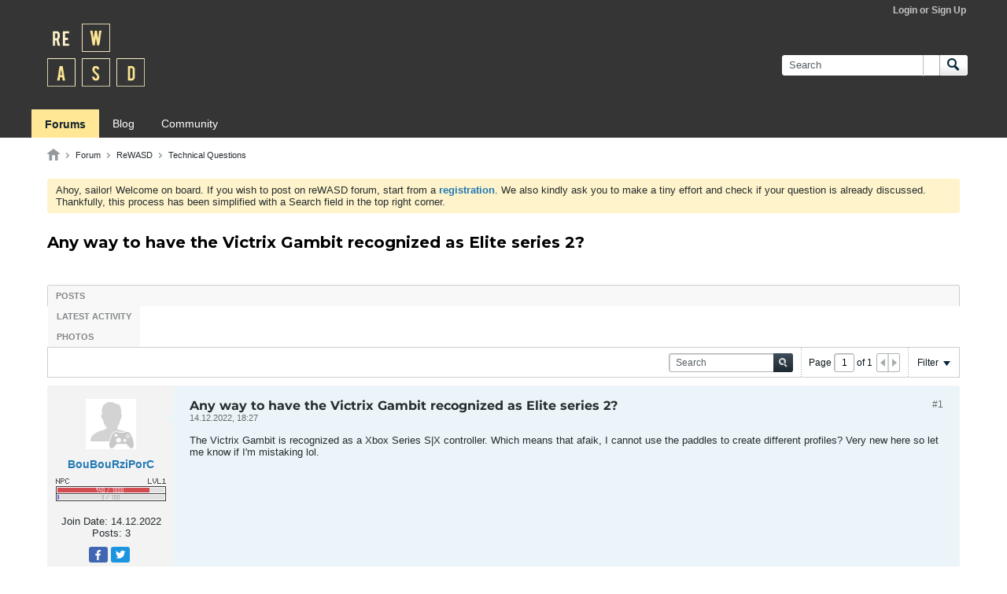

--- FILE ---
content_type: application/javascript
request_url: https://forum.rewasd.com/js/privacy-consent-banner.js?v=575
body_size: 3245
content:
/*
 =======================================================================*\
|| ###################################################################### ||
|| # vBulletin 5.7.5 Patch Level 3
|| # ------------------------------------------------------------------ # ||
|| # Copyright 2000-2024 MH Sub I, LLC dba vBulletin. All Rights Reserved.  # ||
|| # This file may not be redistributed in whole or significant part.   # ||
|| # ----------------- VBULLETIN IS NOT FREE SOFTWARE ----------------- # ||
|| # http://www.vbulletin.com | http://www.vbulletin.com/license.html   # ||
|| ###################################################################### ||
\*========================================================================*/
vBulletin.precache([],["privacy_consent_cookie_name","privacyurl"]);
(function(b){function k(a){b(a.target).closest(".js-privacy-consent-banner__banner").length||a.preventDefault()}function l(a){var c=Math.max(document.documentElement.clientWidth,window.innerWidth||0);h=Math.max(document.documentElement.clientHeight,window.innerHeight||0);c&&415>=c||h&&415>=h||c&&h&&650>=c&&650>=h?(a.data("restore-position-class")||b.each(["b-modal-banner__banner--top","b-modal-banner__banner--center","b-modal-banner__banner--bottom","b-modal-banner__banner--cover"],function(e,d){a.is("."+
d)&&a.data("restore-position-class",d)}),a.removeClass("b-modal-banner__banner--top b-modal-banner__banner--center b-modal-banner__banner--bottom b-modal-banner__banner--cover").addClass("b-modal-banner__banner--cover")):a.removeClass("b-modal-banner__banner--cover").addClass(a.data("restore-position-class"))}function m(){function a(d){d.stopPropagation()}var c=b(".js-privacy-consent-banner__banner"),e=b(".js-privacy-consent-banner__overlay");c.off("click",a).on("click",a);e.off("click",a).on("click",
a);l(c);c.removeClass("h-hide-imp");e.removeClass("h-hide-imp");b("html, body").addClass("b-modal-banner--disabled");try{document.addEventListener("touchmove",k,{capture:!0,passive:!1})}catch(d){}b(window).off("resize orientationchange",g).on("resize orientationchange",g)}function q(){var a=b(".js-privacy-consent-banner__banner"),c=b(".js-privacy-consent-banner__overlay");a.remove();c.remove();b("html, body").removeClass("b-modal-banner--disabled");try{document.removeEventListener("touchmove",k,{capture:!0,
passive:!1})}catch(e){}b(window).off("resize orientationchange",g)}function n(){var a=Math.round((new Date).getTime()/1E3);b.cookie(f.cookieName,"CONSENTED:"+a,{path:pageData.cookie_path,domain:pageData.cookie_domain,expires:f.cookieExpireDays});q();vBulletin.AJAX({call:"/ajax/api/user/updateGuestPrivacyConsent",data:{consent:1},success:function(){}});return!1}function r(){if(!(0<pageData.userid)&&"0"!=pageData.privacystatus){var a=vBulletin.options.get("privacy_consent_cookie_name");f.cookieName=
""!=a?a:pageData.cookie_prefix+"privacy_consent_guest";a=b.cookie(f.cookieName);if(!a||a.match(/^NOTINEU:/))a=vBulletin.options.get("privacyurl"),a&&vBulletin.getAbsoluteUrl(a)==vBulletin.getAbsoluteUrl(document.location.href)||(b(".js-privacy-consent-banner__banner .js-privacy-consent-banner__button").off("click",n).on("click",n),m())}}var f={cookieName:"",cookieExpireDays:3650},g=b.debounce(100,function(a){l(b(".js-privacy-consent-banner__banner"))});if("2"==pageData.privacystatus){m();var p=!0}else p=
!1;p||r()})(jQuery);
